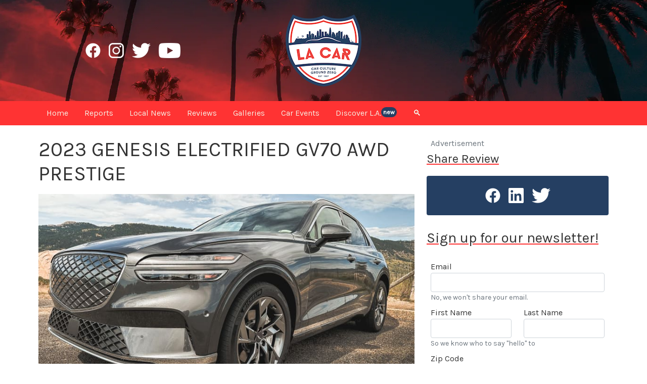

--- FILE ---
content_type: text/html; charset=utf-8
request_url: https://lacar.com/reviews/2023-genesis-electrified-gv70-awd-prestige
body_size: 12596
content:
<!doctype html>
<html lang="en">

<head>
    <script defer data-domain="lacar.com" src="https://plausible.io/js/script.file-downloads.hash.outbound-links.pageview-props.revenue.tagged-events.js" type="68bbe18f8b5e7d3d2c803b46-text/javascript"></script>
<script type="68bbe18f8b5e7d3d2c803b46-text/javascript">window.plausible = window.plausible || function() { (window.plausible.q = window.plausible.q || []).push(arguments) }</script>


	

		
			<script src="https://unpkg.com/cloudinary-core@latest/cloudinary-core-shrinkwrap.js" type="68bbe18f8b5e7d3d2c803b46-text/javascript"></script>

				
					<meta charset="utf-8">
<meta name="viewport" content="width=device-width, initial-scale=1">

						
							<link rel="preconnect" href="https://fonts.gstatic.com">
<link href="https://fonts.googleapis.com/css2?family=Karla&family=EB+Garamond:wght@400;500&display=swap" rel="stylesheet">

								
									<link rel="icon" type="image/x-icon" href="https://res.cloudinary.com/localautomotivemedia/image/upload/v1611646801/lacar/static/favicon.png">
<link rel="shortcut icon" type="image/x-icon" href="https://res.cloudinary.com/localautomotivemedia/image/upload/v1611646801/lacar/static/favicon.png">

										
											<meta name="robots" content="index, follow, max-snippet:-1, max-image-preview:large, max-video-preview:-1">

												
													<script type="68bbe18f8b5e7d3d2c803b46-text/javascript">
	var _iub = _iub || [];
	_iub.csConfiguration = { "enableCcpa": true, "ccpaApplies": true, "consentOnContinuedBrowsing": false, "ccpaAcknowledgeOnDisplay": false, "lang": "en", "siteId": 2174660, "inlineDelay": 500, "cookiePolicyId": 78983684, "banner": { "slideDown": false, "acceptButtonDisplay": true, "acceptButtonColor": "#f5efe3", "acceptButtonCaptionColor": "#253f62", "rejectButtonColor": "#ff3333", "rejectButtonCaptionColor": "#253f62", "position": "float-bottom-center", "textColor": "white", "backgroundColor": "#253f62", "content": "<div id=\"iubenda-cs-title\">Yummy Cookie Notice (and other Legalese)</div><div id=\"iubenda-cs-paragraph\">We and selected partners use cookies or similar technologies as specified in the <a href=\"/privacy-policy/78983684/cookie-policy?an=no&s_ck=false&newmarkup=yes\" class=\"iubenda-cs-cookie-policy-lnk\">cookie policy</a>.<br/>In case of sale of your personal information, you may opt out by using the link \"%{do_not_sell}\".<br/>To find out more about the categories of personal information collected and the purposes for which such information will be used, please refer to our %{privacy_policy}.<br />You can consent to the use of such technologies by closing this notice and/or by clicking \"Accept\".</div>" } };
</script>
<script type="68bbe18f8b5e7d3d2c803b46-text/javascript" src="//cdn.iubenda.com/cs/ccpa/stub.js"></script>
<script async type="68bbe18f8b5e7d3d2c803b46-text/javascript" src="//cdn.iubenda.com/cs/iubenda_cs.js" charset="UTF-8"></script>

														
															<!-- <link href="https://cdn.jsdelivr.net/npm/bootstrap@5.0.0-beta1/dist/css/bootstrap.min.css" rel="stylesheet" integrity="sha384-giJF6kkoqNQ00vy+HMDP7azOuL0xtbfIcaT9wjKHr8RbDVddVHyTfAAsrekwKmP1" crossorigin="anonymous"> -->

<link href="https://cdn.jsdelivr.net/npm/bootstrap@5.0.1/dist/css/bootstrap.min.css" rel="stylesheet" integrity="sha384-+0n0xVW2eSR5OomGNYDnhzAbDsOXxcvSN1TPprVMTNDbiYZCxYbOOl7+AMvyTG2x" crossorigin="anonymous">

																
																	<link rel="stylesheet" href="/stylesheets/styles.css">
        <title>
            2023 Genesis Electrified GV70 AWD Prestige - LACAR
        </title>
        <meta name="description" content="EVs are often ridiculously fast. The 2023 Genesis Electrified GV70 is no exception. Add to it the grip of four tires rather than two, and this baby will take off like it’s nobody’s business.">
        <link rel="canonical" href="https://www.lacar.com/reviews/2023-genesis-electrified-gv70-awd-prestige">
        <meta property="og:locale" content="en_US">
        <meta property="og:type" content="article">
        <meta property="og:title" content="2023 Genesis Electrified GV70 AWD Prestige">
        <meta property="og:description" content="EVs are often ridiculously fast. The 2023 Genesis Electrified GV70 is no exception. Add to it the grip of four tires rather than two, and this baby will take off like it’s nobody’s business.">
        <meta property="og:url" content="https://lacar.com/reviews/2023-genesis-electrified-gv70-awd-prestige">
        <meta property="og:site_name" content="LACAR">
        <meta property="article:publisher" content="https://www.facebook.com/lacarcom">
        <meta property="article:published_time" content="2023-08-31T01:14:00.000Z">
        
                <meta property="og:image" content="https://res.cloudinary.com/localautomotivemedia/image/upload/v1693855949/car-reviews/Genesis-Electrified-GV70-front-left-brock_oxjtay">
                <meta property="og:image:alt" content="image of a gray 2023 Genesis Electrified GV70">
                <meta name="twitter:card" content="summary_large_image">
                <meta name="twitter:site" content="@lacarcom">
                <meta name="twitter:title" content="2023 Genesis Electrified GV70 AWD Prestige">
                <meta name="twitter:description" content="EVs are often ridiculously fast. The 2023 Genesis Electrified GV70 is no exception. Add to it the grip of four tires rather than two, and this baby will take off like it’s nobody’s business.">
                <meta name="twitter:image" content="https://res.cloudinary.com/localautomotivemedia/image/upload/v1693855949/car-reviews/Genesis-Electrified-GV70-front-left-brock_oxjtay">
                <meta name="twitter:image:alt" content="image of a gray 2023 Genesis Electrified GV70">
</head>


<body>
    
        <noscript data-cfasync="false"><iframe src="https://www.googletagmanager.com/ns.html?id=GTM-TBWZ4CB" height="0" width="0" style="display:none;visibility:hidden"></iframe></noscript>

            <div class="container-fluid text-white align-items-center topHeader position-relative">
    <header class="container fullHeight">
        <div class="row align-items-center fullHeight">
            <div class="col-lg-4 d-none d-lg-flex justify-content-center">
                <div class="facebook-h30 mx-2 d-flex position-relative">
                    <a href="https://www.facebook.com/lacarcom" rel="noopener noreferrer" target="_blank" class="stretched-link"></a>
                </div>
                <div class="instagram-h30 mx-2 d-flex position-relative">
                    <a href="https://www.instagram.com/lacarcom" rel="noopener noreferrer" target="_blank" class="stretched-link"></a>
                </div>
                <div class="twitter-h30 mx-2 d-flex position-relative">
                    <a href="https://www.twitter.com/lacarcom" rel="noopener noreferrer" target="_blank" class="stretched-link"></a>
                </div>
                <div class="youtube-h30 mx-2 d-flex position-relative">
                    <a href="https://www.youtube.com/channel/UCMmDCxCfkIKVxkCFdfMSzzA" rel="noopener noreferrer" target="_blank" class="stretched-link"></a>
                </div>
            </div>
            <div class="col-12 col-lg-4 d-flex justify-content-start justify-content-md-center justify-content-lg-center">
                <div class="lacarPrimary-150 position-relative">
                    <a href="/" class="stretched-link"></a>
                </div>
            </div>
        </div>
    </header>
    
</div>
                <nav class="navbar navbar-nav sticky-top navbar-expand-lg navMenu">
    <div class="container">
        <button class="navbar-toggler textWindshield" type="button" data-bs-toggle="collapse" data-bs-target="#collapsedNavbar" aria-controls="navbarNav" aria-expanded="false" aria-label="Toggle navigation">&#9776;</button>

        <div class="d-lg-none">
            <div class="d-flex justify-content-start">
                <div class="facebook-h30 mx-2 d-flex position-relative">
                    <a href="https://www.facebook.com/lacarcom" rel="noopener noreferrer" target="_blank" class="stretched-link"></a>
                </div>
                <div class="instagram-h30 mx-2 d-flex position-relative">
                    <a href="https://www.instagram.com/lacarcom" rel="noopener noreferrer" target="_blank" class="stretched-link"></a>
                </div>
                <div class="twitter-h30 mx-2 d-flex position-relative">
                    <a href="https://www.twitter.com/lacarcom" rel="noopener noreferrer" target="_blank" class="stretched-link"></a>
                </div>
                <div class="youtube-h30 mx-2 d-flex position-relative">
                    <a href="https://www.youtube.com/channel/UCMmDCxCfkIKVxkCFdfMSzzA" rel="noopener noreferrer" target="_blank" class="stretched-link"></a>
                </div>
            </div>
        </div>

        
            <div class="collapse navbar-collapse fs-6" id="collapsedNavbar">
                <a class="nav-item nav-link px-3 py-1" href="/"><span class="d-lg-none">Home</span><span class="d-none d-lg-inline-block d-xxl-none">Home</span><span class="d-none d-xxl-inline-block">Home</span></a>
                <!-- <a class="nav-item nav-link px-3 py-1" href="/news"><span class="d-lg-none">Newswire</span><span class="d-none d-lg-inline-block d-xxl-none">News</span><span class="d-none d-xxl-inline-block">Newswire</span></a> -->
                <a class="nav-item nav-link px-3 py-1" href="/reports"><span class="d-lg-none">Original Reports</span><span class="d-none d-lg-inline-block d-xxl-none">Reports</span><span class="d-none d-xxl-inline-block">Original Reports</span></a>
                <a class="nav-item nav-link px-3 py-1" href="/local-la"><span class="d-lg-none">Local Car News</span><span class="d-none d-lg-inline-block d-xxl-none">Local News</span><span class="d-none d-xxl-inline-block">Local Car News</span></a>
                <a class="nav-item nav-link px-3 py-1" href="/reviews"><span class="d-lg-none">Car Reviews</span><span class="d-none d-lg-inline-block d-xxl-none">Reviews</span><span class="d-none d-xxl-inline-block">Car Reviews</span></a>
                <a class="nav-item nav-link px-3 py-1" href="/galleries"><span class="d-lg-none">Media Galleries</span><span class="d-none d-lg-inline-block d-xxl-none">Galleries</span><span class="d-none d-xxl-inline-block">Galleries</span></a>
                <a class="nav-item nav-link px-3 py-1" href="/car-events-la"><span class="d-lg-none">Car Events in SoCal</span><span class="d-none d-lg-inline-block d-xxl-none">Car Events</span><span class="d-none d-xxl-inline-block">Car Events in SoCal</span></a>
                <a class="nav-item nav-link px-3 py-1" href="/discover-los-angeles"><span class="d-lg-none">Discover Los Angeles</span><span class="d-none d-lg-inline-block d-xxl-none">Discover L.A.</span><span class="d-none d-xxl-inline-block">Discover Los Angeles</span><span class="badge rounded-pill p-1 align-top bgEngine">new</span></a>
                <!-- <a class="nav-item nav-link px-3 py-1 d-lg-none" href="/shop-la">Shop@LACar</a> -->
                <a class="nav-item nav-link px-3 py-1" data-bs-toggle="modal" data-bs-target="#searchModal" href="#"><span class="d-lg-none">Search</span><span class="d-none d-lg-inline-block d-xxl-none">🔍</span><span class="d-none d-xxl-inline-block">Search</span></a>
            </div>
    </div>
</nav>
<!-- Modal -->
<div class="modal fade" id="searchModal" tabindex="-1" aria-labelledby="searchHeading" aria-hidden="true">
    <div class="modal-dialog modal-lg modal-dialog-centered">
        <div class="modal-content">
            <div class="modal-header bgEngine textWindshield">
                <h2 id="searchHeading" class="underlineBrake px-4">Search LACar.com</h2>
                <button type="button" class="btn-close btn-close-white" data-bs-dismiss="modal" aria-label="Close"></button>
            </div>
            <div class="modal-body d-flex justify-content-center align-items-center">
                <div class="row p-4">
                    <label for="searchInput" class="form-label">
                        <h3 class="">Search all our articles (3000+ and counting)</h3>
                    </label>
                    <div class="col-md-8">
                        <input id="searchInput" class="form-control form-control-lg" type="text" placeholder="Enter your search here">
                    </div>
                    <div class="col-md-4 mt-3 mt-md-0 d-flex justify-content-start align-items-center">
                        <button id="searchButton" class="lacar-button d-inline-block">Search</button>
                    </div>
                </div>
            </div>
        </div>
    </div>
</div>

<script type="68bbe18f8b5e7d3d2c803b46-text/javascript">
    const searchModal = document.getElementById('searchModal')
    const searchInput = document.getElementById('searchInput')
    const searchButton = document.getElementById('searchButton')

    searchModal.addEventListener('shown.bs.modal', function () {
        searchInput.focus()
    });

    searchButton.addEventListener('click', (e) => {
        titleSearch();
    });

    searchInput.addEventListener('keydown', (e) => {
        if (e.key === 'Enter') {
            titleSearch();
        } else {
            return;
        }
    });

    function titleSearch() {
        var input = document.getElementById('searchInput').value;
        const scrubbedInput = sanitize(input);
        location.assign(`/search/${scrubbedInput}`);
    };

    function sanitize(string) {
        const reg = /[`=<>"'?./]/ig;
        string = string.replace(reg, '');
        return string.replace(/\s+/g, '-');
    };
</script>

                    

                                <main role="main" class="container">
                                    <div class="row mt-4">
                                        <div class="d-none d-xxl-block col-xxl-2">
                                            <div class="sticky-90top zIndex900">
                                                
            <p class="fs-4 underlineBrake">Share Review</p>
            
                            <div class="mb-4 bgEngine rounded py-4">
                                <div class="d-flex justify-content-center">
	<div class="facebook-h30 mx-2 d-flex position-relative">
		<a href="https://www.facebook.com/sharer/sharer.php?u=https://lacar.com/reviews/2023-genesis-electrified-gv70-awd-prestige" rel="noopener noreferrer" target="_blank" class="stretched-link"></a>
	</div>
	<div class="linkedin-h30 mx-2 d-flex position-relative">
		<a href="https://www.linkedin.com/sharing/share-offsite/?url=https://lacar.com/reviews/2023-genesis-electrified-gv70-awd-prestige" rel="noopener noreferrer" target="_blank" class="stretched-link"></a>
	</div>
	<div class="twitter-h30 mx-2 d-flex position-relative">
		<a href="https://twitter.com/intent/tweet?text=https//lacar.com/reviews/2023-genesis-electrified-gv70-awd-prestige" rel="noopener noreferrer" target="_blank" class="stretched-link"></a>
	</div>
</div>
                            </div>

                            
                                <div class="mb-3 mt-5">
                                    <p class="fs-4 underlineBrake">Related Articles</p>
                                    
                                        <div class="position-relative zoomer05 mb-4">
                                            <img src="https://res.cloudinary.com/localautomotivemedia/image/upload/ar_16:9,c_crop/c_fit,w_250,dpr_auto,f_auto,q_auto,d_fallback.jpg/v1614721387/car-news/volvo-electric-by-2030/volvo-mid-decade-electric-portfolio_rujmlp.jpg " alt="Volvo Mid-Decade Electric Portfolio" class="img-fluid">
                                            <p class="my-0 fw-bold">
                                                Volvo Cars to be Fully Electric by 2030
                                            </p>
                                            <a href="/news/volvo-electric-by-2030" class="stretched-link"></a>
                                        </div>
                                        
                                        <div class="position-relative zoomer05 mb-4">
                                            <img src="https://res.cloudinary.com/localautomotivemedia/image/upload/ar_16:9,c_crop/c_fit,w_250,dpr_auto,f_auto,q_auto,d_fallback.jpg/v1614898746/car-news/vw-ev-history/vw-id.r-cover_unxisv.jpg " alt="Volkswagen ID.R at Goodwood" class="img-fluid">
                                            <p class="my-0 fw-bold">
                                                #TBT: The History of Volkswagen EVs
                                            </p>
                                            <a href="/news/volkswagen-ev" class="stretched-link"></a>
                                        </div>
                                        
                                </div>
                                
                                            </div>
                                        </div>
                                        <div class="col-12 col-lg-8 col-xxl-6 blog-main">
                                            


    
        <div>
            <h1 class="text-uppercase">
                2023 Genesis Electrified GV70 AWD Prestige
            </h1>
        </div>
        
            <div class="my-3">
                <img data-src="https://res.cloudinary.com/localautomotivemedia/image/upload/ar_16:9,c_crop/c_scale,w_auto,dpr_auto,f_auto,q_auto:eco,d_fallback.jpg/v1693855949/car-reviews/Genesis-Electrified-GV70-front-left-brock_oxjtay" alt="image of a gray 2023 Genesis Electrified GV70" class="img-fluid cld-responsive">
            </div>
            
                
                    <div class="">
                        <h2 class="text-muted">
                            I might have found my new favorite SUV-EV
                        </h2>
                    </div>


                    
                        <div class="mb-4">
                            <p class="lead">
                                EVs are often ridiculously fast. The 2023 Genesis Electrified GV70 is no exception. Add to it the grip of four tires rather than two, and this baby will take off like it’s nobody’s business.
                            </p>
                        </div>
                        

                            <div class="row bgEngine mx-0 mt-4 mb-3">
                                <div class="col-8 textWindshield py-2 my-auto">

    <p class="mb-0">By
    
        <span class="fw-bold">
            J-F Wright
        </span>
        
            
                    
                            
</p>

        <p class="my-0">
            <span class="fw-bold">
                Wed, Aug 30, 2023
                    06:14 PM PST
            </span>
        </p>
</div>

<div class="col-4 textWindshield py-0 my-auto">

    

</div>
                            </div>


                            
                                <div class="bgMotor mt-2">
                                    <div class="p-4 m-0 fst-italic paragraphMargin-none">
                                        <p>Images by the author J-F Wright, edited as noted by Brock Malcom.</p>
<p>Featured Image edited by Brock Malcom.</p>
                                    </div>
                                </div>
                                

                                    

                                            
                                                <div class="mt-4">
                                                    <p>EVs are often ridiculously fast when accelerating - both from a standstill and when speeding up on the freeway. The 2023 Genesis Electrified GV70 is no exception. Add to it the grip of four tires rather than two, and this baby will take off like it&rsquo;s nobody&rsquo;s business.</p>
<p>In other (great) news, the comfort and luxury found in the Genesis lineup transfers over to the electrified versions nicely. With the added bonuses of the (near) silence of an electric motor humming and the sheer joy of accelerating, the Electrified GV70 will pamper its occupants as expected from the Korean luxury brand.</p>
<figure class="image"><img class="cld-responsive img-fluid inArticleImage" data-src="https://res.cloudinary.com/localautomotivemedia/image/upload/c_scale,w_auto,dpr_auto,f_auto,q_auto,d_fallback.jpg/v1693857023/car-reviews/Genesis-Electrified-GV70-rear-side_us9p2b" alt="rear and side view of the 2023 Genesis GV70" width="100%" />
<figcaption>The double horizontal brake-lights are a Genesis-thing.</figcaption>
</figure>
<p>After a couple of days driving around in the Electrified GV70 I even went so far as to say that the Genesis Electrified GV70 AWD Prestige might be my new favorite electric SUV. Why?, you might ask. Well, my reasoning has multiple layers and thoughts.</p>
<p>First off, the Genesis Electrified GV70 - especially with the Prestige Package - is a very luxurious vehicle. The interior is plush, the seats are comfortable, the technology on offer ticks pretty much every imaginable box, and there is enough room for my family of five - even if we are bringing luggage.</p>
<figure class="image"><img class="cld-responsive img-fluid inArticleImage" data-src="https://res.cloudinary.com/localautomotivemedia/image/upload/c_scale,w_auto,dpr_auto,f_auto,q_auto,d_fallback.jpg/v1693856961/car-reviews/Genesis-Electrified-GV70-interior-front_t0nnfg" alt="interior of a 2023 Genesis Electrified GV70" width="100%" />
<figcaption>Clean, sleek, and luxurious - the interor of the 2023 Genesis Electrified GV70</figcaption>
</figure>
<p>Secondly, the Genesis Electrified GV70 is ridiculously fun to drive. Does it handle like a sports sedan? No, not quite - but for an SUV, the GV70 definitely does well. It corners well, and at any speed it feels stable, solid, and planted to the road. But the main fun-factor comes from the rapid acceleration the Electrified GV70 is capable of. The Boost-button at the bottom of the steering wheel adds a ten-second window where the electric motors will release all their power capacity - giving you, and your passengers, a serious jolt forward.</p>
<p>Thirdly, the price tag. Our tested 2023 Genesis Electrified GV70 AWD Prestige, including freight and handling, comes out to $74,350 - a couple of thousand dollars less that the starting price for the Mercedes EQE 350. The price for the Mercedes, by the way, will quickly increase as you load up the features and options to match the Genesis&rsquo;s - making that difference in price more than $10,000, maybe even closer to $20,000, depending on how many options you deem necessary.</p>
<h2>Electrified GV70 Or Just GV70</h2>
<p>The Genesis Electrified GV70 AWD Prestige, as one might gather from the name, is an electric vehicle (EV). EVs are all the rage - more so in some places, and less so in others - and more and more car manufacturers are adding EVs to their lineup. Sometimes the EV is a totally separate model whereas other times it&rsquo;s an &ldquo;electrified&rdquo; version of a current model offered.</p>
<p>The Electrified GV70 is of the latter type - there is a GV70 with an internal combustion motor - which means that the untrained eye would have a hard time telling if it&rsquo;s an EV or not when looking at a GV70 in a parking spot. Obviously, once the car is moving, the silence of the electrified version will tip anyone off to its EV status.</p>
<h2>Interior</h2>
<p>The interior of the Genesis Electrified GV70 is nice. Like really nice. Now, I wouldn&rsquo;t expect anything else coming from Genesis, but for somebody not familiar with the brand: the Genesis interior easily rivals that of Mercedes, BMW, Audi, and the likes.</p>
<figure class="image"><img class="cld-responsive img-fluid inArticleImage" data-src="https://res.cloudinary.com/localautomotivemedia/image/upload/c_scale,w_auto,dpr_auto,f_auto,q_auto,d_fallback.jpg/v1693857240/car-reviews/Genesis-Electrified-GV70-interior-front-side_wpzfrf" alt="front seat interior of the 2023 Genesis GV70 Prestige" width="100%" />
<figcaption>The front seat interior of the 2023 Genesis GV70 Prestige</figcaption>
</figure>
<p>Our review vehicle has the Prestige Package which adds a few extra really nice bells and whistles - like the heads-up display, a great Lexicon audio system, exceptionally plush leather seating and surfaces, and an Active Noise Control feature to make your ride as silent as possible. Together with the very long list of standard features, the GV70 Prestige will make sure that both the driver and all the occupants are well cared for.</p>
<figure class="image"><img class="cld-responsive img-fluid inArticleImage" data-src="https://res.cloudinary.com/localautomotivemedia/image/upload/c_scale,w_auto,dpr_auto,f_auto,q_auto,d_fallback.jpg/v1693856959/car-reviews/Genesis-Electrified-GV70-interior-back_hbzews" alt="back seat of the 2023 Genesis Electrified GV70" width="100%" />
<figcaption>Back seat of the 2023 Genesis Electrified GV70 - quite a nice spot for kids and adults alike.</figcaption>
</figure>
<p>Especially notable, for me, is the white leather interior. It really does take the whole interior experience to another level. Add to it the gold threading and I&rsquo;m sold!</p>
<h2>Exterior</h2>
<p>Personally, when I&rsquo;m driving around town minding my own business I don&rsquo;t need the attention that some other electric vehicles might get. So, for me, the fact that the Genesis Electrified GV70 looks pretty much like any other GV70 is a bonus. It doesn&rsquo;t hurt that the GV70, in my opinion, is a really good-looking car - without sticking out too much.</p>
<figure class="image"><img class="cld-responsive img-fluid inArticleImage" data-src="https://res.cloudinary.com/localautomotivemedia/image/upload/c_scale,w_auto,dpr_auto,f_auto,q_auto,d_fallback.jpg/v1693855950/car-reviews/Genesis-Electrified-GV70-front-brock_toecsd" alt="front grille of a gray 2023 Genesis Electrified GV70" width="100%" />
<figcaption>The massive front grille of the 2023 Genesis Electrified GV70 (edited by Brock Malcom)</figcaption>
</figure>
<p>The massive front grille - on the electric version it isn&rsquo;t really a grille where air can flow through, but rather just one giant plate of plastic - is stylish, both sporty and luxurious at the same time. The rounded headlights give it that signature Genesis look, as does the &ldquo;two-stripe&rdquo; rear lights as well.</p>
<figure class="image"><img class="cld-responsive img-fluid inArticleImage" data-src="https://res.cloudinary.com/localautomotivemedia/image/upload/c_scale,w_auto,dpr_auto,f_auto,q_auto,d_fallback.jpg/v1693855948/car-reviews/Genesis-Electrified-GV70-lights-brock_hiobkw" alt="exterior close-up image of the headlights on a gray 2023 Genesis Electrified GV70" width="100%" />
<figcaption>Genesis signature headlights on the 2023 Genesis Electrified GV70&nbsp;(edited by Brock Malcom)</figcaption>
</figure>
<p>And, even though I&rsquo;m not really a wheels-guy (the rims of most cars fail to impress me), the 20-inch alloy wheels on the Electrified GV70 do really pique my interest. They, on their own, evoke a feeling of great sophistication - technologically advanced with sharp lines yet still circular and smooth. Good on ya Genesis!, you got even me to notice the wheels.</p>
<h2>Select Technology Features</h2>
<p>All the usual safety features that now seem to be somewhat standard in a new car, especially for the higher trims, are included in the Genesis GV70. These include the smart cruise control (uses a radar to match your speed to the car in front of you), a couple of systems to keep you in your lane, a top-down view of your car when maneuvering at low speeds, the headsUp Display (always tick that box when selecting options!), and a myriad of systems to help you park the car.</p>
<figure class="image"><img class="cld-responsive img-fluid inArticleImage" data-src="https://res.cloudinary.com/localautomotivemedia/image/upload/c_scale,w_auto,dpr_auto,f_auto,q_auto,d_fallback.jpg/v1693856961/car-reviews/Genesis-Electrified-GV70-side_dnf1dg" alt="side view of the 2023 Genesis Electrified GV70" width="100%" />
<figcaption>Note the wheels - one of the few rim-designs that I really like.</figcaption>
</figure>
<p>An extra nod of the head or tilt of the hat goes to the head Blind Spot View Monitor, which acts as an extra set of eyes specifically looking at your blind spot. When the turn signals are flipped on, the dashboard makes room for, and displays, a live video feed of the blind spot in whatever direction you&rsquo;re blinking. It may take a bit of getting used to, but once you incorporate a check of that screen to your list of things to do before changing lanes it&rsquo;ll really limit the risks of lane changing.</p>
<h2>Highway Driving Assist</h2>
<p>Another system that sticks out a bit is the Highway Driving Assist. &nbsp;One can go a long way with just the smart cruise control and the lane following/keeping assistants. Together, these systems will work to keep you in your lane and traveling at either the speed you set or adapt to the speed of the car in front of you. Most car manufacturers/brands will, if you for too long let go of the steering wheel and/or take your eyes off the road, tell you to get back to driving the car&hellip; The assistant systems are only meant to be just that, assisting the driver.</p>
<figure class="image"><img class="cld-responsive img-fluid inArticleImage" data-src="https://res.cloudinary.com/localautomotivemedia/image/upload/c_scale,w_auto,dpr_auto,f_auto,q_auto,d_fallback.jpg/v1693857718/car-reviews/Genesis-Electrified-GV70-steering-wheel_ts69st" alt="steering wheel view of the 2023 Genesis Electrified GV70" width="100%" />
<figcaption>Keep it clean and the white interior really takes the interior to a new level.</figcaption>
</figure>
<p>GM has their &ldquo;Super Cruise&rdquo; system, which allows for &ldquo;hands-free&rdquo; driving on most freeways in the US. Tesla has their &ldquo;Autopilot&rdquo; which will also do the driving for you&hellip; Many brands, as a matter of fact, are adding something similar to their list of options (or standard features in some cases). Genesis is no exception, their system for somewhat hands-free driving is called Highway Driving Assist and it works - from the driver&rsquo;s perspective - in the same way as the systems offered by many other brands. You turn it on and it will keep you traveling safely in your lane without hitting the car infront of you. Genesis doesn&rsquo;t really market it as a &ldquo;hands-free&rdquo; system, but it kinda is nonetheless - obviously the driver is still responsible for the car, however.</p>
<h2>Living With An EV - The Electrified GV70</h2>
<p>The Electrified GV70 AWD Prestige has an estimated range of 236 miles. One must remember, however, that the GV70 is a really fun car to drive - something that will most probably increase the likelihood of the driver driving in a way, let&rsquo;s say, that is not conducive to maximizing that full 236 miles of range.</p>
<figure class="image"><img class="cld-responsive img-fluid inArticleImage" data-src="https://res.cloudinary.com/localautomotivemedia/image/upload/c_scale,w_auto,dpr_auto,f_auto,q_auto,d_fallback.jpg/v1693857540/car-reviews/Genesis-Electrified-GV70-boost_ft1zqk" alt="the BOOST button in the 2023 Genesis Electrified GV70" width="100%" />
<figcaption>The BOOST button in the 2023 Genesis Electrified GV70 gives away its electric capabilities</figcaption>
</figure>
<p>To make it easy to recharge - and to save a buck (or a bunch of bucks actually) - Genesis has temaed up with Electrify America to provide Electrified GV70 owners with three years of complimentary 30-minute DC Fast-Charging sessions. There are obviously lots of caveats to that statement, so check the legalese on the Genesis site before jumping to conclusions.</p>
<h2>Summary</h2>
<p>Some refer to this market segment as the E-SUV, but I&rsquo;d rather see us call them SUEVs&hellip; The 2023 Genesis Electrified GV70 is at the top - or really near the top - of my favorite SUEVs. For the money (and yes, it&rsquo;s still a lot, but I&rsquo;m comparing to vehicles that cost a lot more for pretty much the same level of vehicle), the Electrified GV70 is a great &ldquo;deal&rdquo;. It&rsquo;s big enough to be a family car, even for my family of five. It&rsquo;s fun enough to thrill most car-folks and luxurious enough to soothe the others. All in all, if you&rsquo;re in the market for a luxury SUV, the Genesis GV70 (in this case the Electrified AWD Prestige) should definitely be on the list of potential vehicles.</p>
                                                </div>
                                                

                                                    
                                                         

                                                    


                                                                        

                                                                                
                                                                                    <div class="rounded borderEngineFat">
                                                                                        <div class="row mx-0 mb-0 borderEngineFat">
    <div class="bgEngine textWindshield">
        <p class="fs-3 mx-auto my-auto py-2 underlineTrunk">About The Author
        </p>
    </div>
</div>

    <div class="row mx-0 my-0 bgEngine textWindshield borderEngineFat">
        <div class="col-md-3 px-3">
    <img src="https://res.cloudinary.com/localautomotivemedia/image/upload/w_150,h_150,c_fill,g_face,d_profileFallback.jpg/v1612368222/contributors/jfwright_sadgvf.jpg" alt="J-F Wright's profile picture" class="img-fluid">
</div>
<div class="col-md-9">
    <p class="fs-4 mb-0">
        <a href="/contributors/jf-wright" class="text-reset text-decoration-none text-uppercase">
            J-F Wright
        </a>
    </p>
    <p class="truncateLine3 mb-0">
        John-Fredrik Wright was born in Sweden, but raised on both sides of the Atlantic. His experience in the automotive industry starts with a summer-job as a host at Volkswagen’s premier showroom in Stockholm. Later, he worked as an instructor at Swedish Active Driving, teaching safe driving (among other things the renowned &#34;elk-avoidance maneuver&#34;) and advanced driving techniques.
    </p>
    <div class="text-end fw-bold mt-1">
        <a href="/contributors/jf-wright" class="text-reset">Keep reading...</a>
    </div>
</div>
<div class="col-12 mt-3 pb-3">
    <div class="d-flex justify-content-end opacity80">
        <div class="lacarWhite-h30 mx-2 d-flex position-relative">
            <a href="/contributors/jf-wright" class="stretched-link"></a>
        </div>
        
            <div class="www-h30 mx-2 d-flex position-relative">
                <a href="https://www.meanderingwrights.com" target="_blank" class="stretched-link"></a>
            </div>
            
                
                    <div class="facebook-h30 mx-2 d-flex position-relative">
                        <a href="https://www.facebook.com/johnfredrik" target="_blank" class="stretched-link"></a>
                    </div>
                    
                        
                            <div class="instagram-h30 mx-2 d-flex position-relative">
                                <a href="https://www.instagram.com/wrightrambles/" target="_blank" class="stretched-link"></a>
                            </div>
                            
                                
                                    <div class="twitter-h30 mx-2 d-flex position-relative">
                                        <a href="https://twitter.com/joffe_w" target="_blank" class="stretched-link"></a>
                                    </div>
                                    
                                        
                                            <div class="youtube-h30 mx-2 d-flex position-relative">
                                                <a href="https://www.youtube.com/channel/UCewRgs5ewq6PMtPzpJjdMuA" target="_blank" class="stretched-link"></a>
                                            </div>
                                            
                                                
                                                    <div class="linkedin-h30 mx-2 d-flex position-relative">
                                                        <a href="https://www.linkedin.com/in/jfwright/" target="_blank" class="stretched-link"></a>
                                                    </div>
                                                    
    </div>
</div>
    </div>
    
        
                
                        
                                
                                                                                    </div>
                                                                                    
                                        </div>
                                        <aside class="col-lg-4 blog-sidebar">
                                            
    <div class="row d-none">
        <div class="col-lg-12 col-md-6">
            <div class="p-4 mb-3 bg-light rounded sidebarBox">
                <h4 class="font-italic">Discover L.A.</h4>
                <p class="mb-0">Etiam porta sem malesuada magnm mollis euismod. Cras mattis consectetur
                    purus sit amet fermentum. Aenean lacinia bibendum nulla sed consectetur.</p>
            </div>
        </div>
        <div class="col-lg-12 col-md-6">
            <div class="p-4 mb-3 bg-light rounded sidebarBox">
                <h4 class="font-italic">Map Of Car Events</h4>
                <p class="mb-0">Etiam porta sem malesuada magnm mollis euismod. Cras mattis consectetur
                    purus sit amet fermentum. Aenean lacinia bibendum nulla sed consectetur.</p>
            </div>
        </div>
    </div>
                                                <div class="sticky-60top zIndex900">
                                                    <p class="text-muted my-0 px-2">Advertisement</p>

<!-- <div class="border border-3 rounded p-1 mb-4 mt-0 mx-2">
<p class="p-2 mb-0">Global customers rely on <a target="_blank" rel="noopener noreferrer" href="http://bloombergsources.com/">Bloomberg Sources</a> to deliver accurate, real-time business and market-moving information that helps them make critical financial decisions. Please contact: <a href="mailto:michael@bloombergsources.com">michael@bloombergsources.com</a>.</p>
</div> -->

<div id="sidebarCarousel" class="carousel slide carousel-fade" data-bs-ride="carousel" data-bs-interval="4000" data-bs-keyboard="false">
    <div class="carousel-inner">
        
            
    </div>
</div>
                                                        <div class="d-block d-xxl-none">
                                                            
                                                                        <p class="fs-4 underlineBrake">Share Review</p>
                                                                        
                                                                                        <div class="mb-4 bgEngine rounded py-4">
                                                                                            <div class="d-flex justify-content-center">
	<div class="facebook-h30 mx-2 d-flex position-relative">
		<a href="https://www.facebook.com/sharer/sharer.php?u=https://lacar.com/reviews/2023-genesis-electrified-gv70-awd-prestige" rel="noopener noreferrer" target="_blank" class="stretched-link"></a>
	</div>
	<div class="linkedin-h30 mx-2 d-flex position-relative">
		<a href="https://www.linkedin.com/sharing/share-offsite/?url=https://lacar.com/reviews/2023-genesis-electrified-gv70-awd-prestige" rel="noopener noreferrer" target="_blank" class="stretched-link"></a>
	</div>
	<div class="twitter-h30 mx-2 d-flex position-relative">
		<a href="https://twitter.com/intent/tweet?text=https//lacar.com/reviews/2023-genesis-electrified-gv70-awd-prestige" rel="noopener noreferrer" target="_blank" class="stretched-link"></a>
	</div>
</div>
                                                                                        </div>
                                                        </div>
                                                        <p class="fs-3 mb-3 underlineBrake">Sign up for our newsletter!</p>
<div class="p-2">
    <form action="https://lacar.us1.list-manage.com/subscribe/post?u=edb85701bebdd12f95503adba&amp;id=9f130c94a2" method="post" id="mc-subscribe-form" class="needs-validation" target="_blank" novalidate>
	<div class="row">
		<div class="col-12 mb-2">
			<label for="mc-email" class="form-label mb-0">Email</label>
			<input type="email" class="form-control" id="mc-email" name="EMAIL" value="" aria-describedby="mc-email-help" required>
			<div id="mc-email-help" class="form-text mt-0">
				<p class="my-0">No, we won't share your email.</p>
			</div>
		</div>
		<div class="col-12 col-xl-6 mb-0">
			<label for="mc-firstName" class="form-label mb-0">First Name</label>
			<input type="text" class="form-control" id="mc-firstName" name="FNAME" value="" aria-describedby="mc-name-help">

		</div>
		<div class="col-12 col-xl-6 mb-0">
			<label for="mc-lastName" class="form-label mb-0">Last Name</label>
			<input type="text" class="form-control" id="mc-lastName" name="LNAME" value="" aria-describedby="mc-name-help">
		</div>
		<div class="col-12 mb-2">
			<div id="mc-name-help" class="form-text mt-0">
				<p class="my-0">So we know who to say "hello" to</p>
			</div>
		</div>
		<div class="col-6">
			<label for="mc-zip" class="form-label mb-0">Zip Code</label>
			<input type="text" class="form-control" id="mc-zip" name="MMERGE5" value="" aria-describedby="mc-zip-help">
		</div>
		<div class="d-flex col-6 justify-content-end mt-auto">
			<button type="submit" form="mc-subscribe-form" class="lacar-button">Subscribe!</button>
		</div>
		<div class="col-12 mb-2">
			<div id="mc-zip-help" class="form-text mt-0">
				<p class="my-0">Helps us send content local to you.</p>
			</div>
		</div>

		<div id="mce-responses" class="clear">
			<div class="response" id="mce-error-response" style="display:none"></div>
			<div class="response" id="mce-success-response" style="display:none"></div>
		</div>

		
			<div style="position: absolute; left: -5000px;" aria-hidden="true">
				<input type="text" name="b_edb85701bebdd12f95503adba_9f130c94a2" tabindex="-1" value="">
			</div>
	</div>

</form>
</div>
                                                </div>
                                        </aside>
                                    </div>
                                    <div class="my-5 p-5 bgGasoline textWindshield">
	<h2 class="display-6 underlineBrake mb-4">You Might Also Like These Articles:</h2>
	<div class="row row-cols-1 gy-2 row-cols-md-3 row-cols-lg-5">
		
			<div class="col">
				<div class="zoomer05 position-relative">
					<img src="https://res.cloudinary.com/localautomotivemedia/image/upload/ar_16:9,c_crop/c_fit,w_420,dpr_auto,f_auto,q_auto,d_fallback.jpg/v1615833193/automotive-reports/real-ev-mileage-ratings-roy/porsche-taycan-roy-2_cgvaub.jpg " alt="Porsche Taycan" class="img-fluid">
					<h2 class="fs-5">
						How Far Can EVs Actually Go?
					</h2>
					<a href="/reports/ev-real-world-range" class="stretched-link"></a>
				</div>
			</div>
			
			<div class="col">
				<div class="zoomer05 position-relative">
					<img src="https://res.cloudinary.com/localautomotivemedia/image/upload/ar_16:9,c_crop/c_fit,w_420,dpr_auto,f_auto,q_auto,d_fallback.jpg/v1632374526/automotive-reports/hydrogen-fuel-pump1_rxvyq9.jpg " alt="close-up of a hydrogen pump for a gas station." class="img-fluid">
					<h2 class="fs-5">
						Hydrogen-Powered Cars &amp; Trucks
					</h2>
					<a href="/reports/gas-stations-of-tomorrow-hydrogen-fuel-cell" class="stretched-link"></a>
				</div>
			</div>
			
			<div class="col">
				<div class="zoomer05 position-relative">
					<img src="https://res.cloudinary.com/localautomotivemedia/image/upload/ar_16:9,c_crop/c_fit,w_420,dpr_auto,f_auto,q_auto,d_fallback.jpg/v1641271892/car-news/email-screenshot-3_keadnh " alt="screenshot from an email we received with a proposal to sell electric vehicles." class="img-fluid">
					<h2 class="fs-5">
						LACar + &#34;Hot Selling Electric Cars&#34; ?
					</h2>
					<a href="/news/hot-selling-electric-cars" class="stretched-link"></a>
				</div>
			</div>
			
			<div class="col">
				<div class="zoomer05 position-relative">
					<img src="https://res.cloudinary.com/localautomotivemedia/image/upload/ar_16:9,c_crop/c_fit,w_420,dpr_auto,f_auto,q_auto,d_fallback.jpg/v1658546041/car-news/2024-chevrolet-blazer-ev-front-grille_iecpga " alt="image of the front of a very red 2024 Chevrolet Blazer EV " class="img-fluid">
					<h2 class="fs-5">
						Chevy WOWs with 2024 Blazer EV
					</h2>
					<a href="/news/2024-chevrolet-blazer-ev-preview" class="stretched-link"></a>
				</div>
			</div>
			
			<div class="col">
				<div class="zoomer05 position-relative">
					<img src="https://res.cloudinary.com/localautomotivemedia/image/upload/ar_16:9,c_crop/c_fit,w_420,dpr_auto,f_auto,q_auto,d_fallback.jpg/v1661351610/automotive-reports/charging-cable-attached-to-tesla_ds2rme " alt="rear of a gray Tesla with a charging cable attached" class="img-fluid">
					<h2 class="fs-5">
						The Benefits of Purchasing an Electric Car
					</h2>
					<a href="/reports/benefits-of-buying-an-electric-car" class="stretched-link"></a>
				</div>
			</div>
			
	</div>
</div>
                                        <footer class="pb-1 bgEngine textWindshield">
    <div class="container">
        <div class="row pt-5">
            <div class="col-lg-5 text-lg-start text-center pe-lg-5">
                <a href="/about" class="text-reset text-decoration-none">
                    <p class="fs-4 mb-0">About LACar</p>
                </a>
                <p class="fs-6 text-muted mb-1 mb-lg-2">Reporting from <i>Car Culture Ground Zero</i></p>
                <p>LACar reports from Automotive Ground Zero... Los Angeles, that is.</p>
                <p>If it’s connected to <span class="fw-bold">L.A.</span> or <span class="fw-bold">"car"</span>, it’ll be part of our repertoire: From automotive news and reviews, and coverage of the most recent car events, to thoughts, ideas, and tips for all in the Los Angeles area. We cater to both local Angelinos as well as visitors to our great city - or an Angelino exploring unknown parts of this massive place we call home.</p>
                <a href="/about" class="text-decoration-none text-reset fw-bold">Read more about <span class="fst-italic">LACar.com</span> and <span class="fst-italic">Local Automotive Media Inc.</span></a>...
            </div>

            <div class="col-lg-2 d-flex align-items-center px-3 my-5">
                <img class="img-fluid mx-auto" src="https://res.cloudinary.com/localautomotivemedia/image/upload/c_scale,w_200,dpr_auto,f_auto,q_auto/lacar/static/lacarWhite-500.png" alt="white LACar on blue background">
            </div>

            <div class="col-lg-5 text-lg-end text-center ps-lg-5">
                <p class="fs-4 mb-0">Note The Legalese</p>
                <p class="fs-6 text-muted mb-1 mb-lg-2">We know it ain't fun, but it's got to be said</i></p>
                <p>LACar participates in various affiliate marketing programs, which means we may get paid commissions for products purchased through our links to retailer sites. Don't worry though, we won't send you to any product we wouldn't recommend to our mom! It's just that we LACarians have to eat too... You understand, right?</p>
                <p>LACar.com is a brand wholly owned by Local Automotive Media Inc., a company based in Los Angeles, California.</p>
                <a href="/legal" class="text-decoration-none text-reset fw-bold">Feel free to read all our legalese here...</a>
            </div>

            <div class="col-12 d-lg-none text-center mt-5">
                <a class="text-reset text-decoration-none my-0" href="/legal/privacy-policy">
                    <h6 class="text muted">Your Privacy Rights</h6>
                </a>
                <a class="text-reset text-decoration-none my-0" href="/legal/cookie-policy">
                    <h6 class="text muted">Cookie Policy</h6>
                </a>
                <a class="text-reset text-decoration-none my-0" href="/legal/interest-based-ads">
                    <h6 class="text muted">Interest-Based Ads</h6>
                </a>
                <a class="text-reset text-decoration-none my-0" href="/legal/terms-and-conditions">
                    <h6 class="text muted">Terms & Conditions</h6>
                </a>
            </div>

            <div class="col-12 d-none d-lg-inline-flex justify-content-center mt-4">
                <a class="text-reset text-decoration-none mx-3" href="/legal/privacy-policy">
                    <h6 class="text muted">Your Privacy Rights</h6>
                </a>
                <a class="text-reset text-decoration-none mx-3" href="/legal/cookie-policy">
                    <h6 class="text muted">Cookie Policy</h6>
                </a>
                <a class="text-reset text-decoration-none mx-3" href="/legal/interest-based-ads">
                    <h6 class="text muted">Interest-Based Ads</h6>
                </a>
                <a class="text-reset text-decoration-none mx-3" href="/legal/terms-and-conditions">
                    <h6 class="text muted">Terms & Conditions</h6>
                </a>
            </div>
            <h6 class="text-muted mt-2 pt-2 pb-2 border-top text-center">&copy;1997-2025 Copyright Local Automotive Media Inc. All rights reserved.</h6>
        </div>
    </div>
</footer>
                                </main>
                                


                                                
                                                    <!-- <script src="https://cdn.jsdelivr.net/npm/bootstrap@5.0.0-beta1/dist/js/bootstrap.bundle.min.js" integrity="sha384-ygbV9kiqUc6oa4msXn9868pTtWMgiQaeYH7/t7LECLbyPA2x65Kgf80OJFdroafW" crossorigin="anonymous"></script> -->

<script src="https://cdn.jsdelivr.net/npm/bootstrap@5.0.1/dist/js/bootstrap.bundle.min.js" integrity="sha384-gtEjrD/SeCtmISkJkNUaaKMoLD0//ElJ19smozuHV6z3Iehds+3Ulb9Bn9Plx0x4" crossorigin="anonymous" type="68bbe18f8b5e7d3d2c803b46-text/javascript"></script>

                                                        
                                                            
                                                                <script type="68bbe18f8b5e7d3d2c803b46-text/javascript">
	var cl = cloudinary.Cloudinary.new({ cloud_name: "localautomotivemedia" });
	cl.responsive();
</script>
                                                                    
                                                                        

                                                                            
                                                                                


                                                                                        

                                                                                            
                                                                                                

<script src="/cdn-cgi/scripts/7d0fa10a/cloudflare-static/rocket-loader.min.js" data-cf-settings="68bbe18f8b5e7d3d2c803b46-|49" defer></script><script defer src="https://static.cloudflareinsights.com/beacon.min.js/vcd15cbe7772f49c399c6a5babf22c1241717689176015" integrity="sha512-ZpsOmlRQV6y907TI0dKBHq9Md29nnaEIPlkf84rnaERnq6zvWvPUqr2ft8M1aS28oN72PdrCzSjY4U6VaAw1EQ==" data-cf-beacon='{"version":"2024.11.0","token":"654f5edc92e24075b67eb1a4c79ed4ae","r":1,"server_timing":{"name":{"cfCacheStatus":true,"cfEdge":true,"cfExtPri":true,"cfL4":true,"cfOrigin":true,"cfSpeedBrain":true},"location_startswith":null}}' crossorigin="anonymous"></script>
</body>

</html>